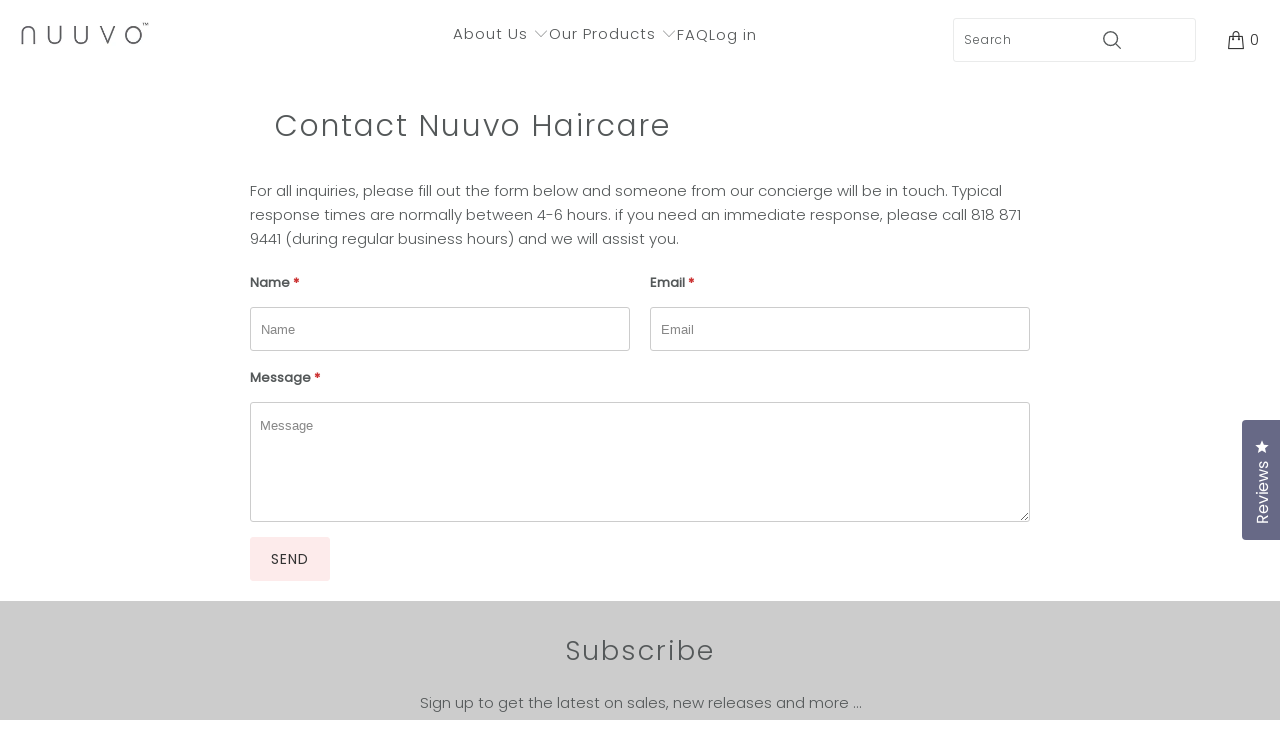

--- FILE ---
content_type: text/css
request_url: https://nuuvohaircare.com/cdn/shop/t/50/assets/nuuvo-general.css?v=119686952231968502041741784945
body_size: 414
content:
.rating__star-wrapper svg{color:#2e2e2d}.main-nav{position:relative;z-index:2}button.add_to_cart:hover,button.add_to_cart:focus{border-color:#ffe0e0!important;background:#ffe0e0!important}.nav--combined.center{padding-left:0!important;width:auto!important}.center .nav-desktop__tier-1{margin:0!important}.promo-banner{padding:6px 0;display:block;height:auto}.promo-banner.hide{display:none;opacity:0;transition:opacity .3s ease}.promo-banner .promo-banner-close{position:absolute;top:0;right:0;display:block;overflow:visible;width:35px;height:35px;margin:0;padding:0;cursor:pointer;text-decoration:none;border:0;outline:0;background:transparent;z-index:1000}.promo-banner .promo-banner-close:before{font-family:Arial,Helvetica CY,Nimbus Sans L,sans-serif!important;font-size:20px;line-height:30px;position:absolute;top:0;left:0;display:block;width:35px;content:"\d7";text-align:center}.search-container{padding:0!important;position:relative;top:5px;right:60px;display:flex;justify-content:flex-end;align-items:center;z-index:9999;width:auto;min-width:220px}#desktop-search-icon{position:relative;display:flex;align-items:end;text-align:right;pointer-events:all;cursor:pointer;z-index:9999;transform:translate(170px);-webkit-transform:translateX(170px);-moz-transform:translateX(170px);-o-transform:translateX(170px);transition:all .2s ease-out;-webkit-transition:all .2s ease-out;-moz-transition:all .2s ease-out;-o-transition:all .2s ease-out}#desktop-search-icon.hide-it{transform:translate(0);-webkit-transform:translateX(0px);-moz-transform:translateX(0px);-o-transform:translateX(0px);transition:all .2s ease-out;-webkit-transition:all .2s ease-out;-moz-transition:all .2s ease-out;-o-transition:all .2s ease-out}#desktop-search-icon svg{width:22px;height:22px}.search__form{margin:0!important;padding:0!important;position:relative;top:0;display:flex;justify-content:center;align-items:center;width:auto}.search__form.active{display:flex;position:relative;left:initial;right:14px;width:100%;min-width:215px;transform:translate(0);-webkit-transform:translateX(0%);-moz-transform:translateX(0%);-o-transform:translateX(0%);transition:all .2s ease-out;-webkit-transition:all .2s ease-out;-moz-transition:all .2s ease-out;-o-transition:all .2s ease-out}.search__form input{margin:0 4px 0 0;padding:0 4px 0 10px;color:#545859e5;border:1px solid rgb(84 88 89 / 12%);width:auto;min-width:175px}.search__form input::placeholder,.search__form input::-moz-placeholder,.search__form input:-ms-input-placeholder,.search__form input::-ms-input-placeholder{color:#5458594d!important}.search__form input:hover,.search__form input:focus{border:1px solid rgb(84 88 89 / 30%)}.search__form .icon-close{display:none;position:absolute;right:-15px;top:8px}.search__form .icon-close svg{width:26px;height:26px}.search__form .icon-close.active{display:inline-block}.search-link{display:none}.search-submit{position:relative;color:#545859;font-size:17px;top:3px;left:initial;right:0}.search__results-wrapper{top:28px}.mobile-search form{padding:10px!important;width:100vw;min-height:100vh}.mobile-search .search__results-wrapper{top:0}.mobile-search .search__results .search-title span{margin-left:8px;font-size:13px}.mobile-search .search__results{display:flex;flex-direction:column}.mobile-search .search__results li{display:flex;flex-direction:column;width:100%;margin:0;border-top:1px solid #cccccc;overflow:hidden}.mobile-search .search__results li:first-of-type{border-top:0!important}.mobile-search .search__results li a{padding:10px 0;color:#545859!important;font-family:Century Gothic,sans-serif;font-weight:400;font-style:normal;font-size:15px;text-transform:none}.mobile-search .search__results .thumbnail{margin:0;margin-right:8px!important;padding:0;display:flex;flex-direction:column;max-width:58px;margin-right:0}.mobile-search .search__results .search-title{display:flex;flex-direction:column;font-size:13px;line-height:1.25em}.mobile-search .search__results .search-title span{margin-top:4px}.mobile-search .search__results .search-title span.item-pricing{margin:6px 0 0!important}.oke-w-reviewer-verified{display:none!important}.okeReviews[data-oke-container] .oke-w-reviewerRecommendation--yes:before,div.okeReviews .oke-w-reviewerRecommendation--yes:before{background-color:#2f2e2d!important}.search__results{max-height:inherit;overflow-y:auto;border:1px solid rgb(84 88 89 / 12%)}.sidebar-wrap{position:sticky;top:0}
/*# sourceMappingURL=/cdn/shop/t/50/assets/nuuvo-general.css.map?v=119686952231968502041741784945 */


--- FILE ---
content_type: text/javascript
request_url: https://nuuvohaircare.com/cdn/shop/t/50/assets/nuuvo-general.js?v=104082668991175972361737718476
body_size: -191
content:
document.addEventListener("DOMContentLoaded",function(){const searchIcon=document.querySelector("#desktop-search-icon"),iconClose=document.querySelector(".icon-close"),searchForm=document.querySelector(".search__form");searchIcon&&iconClose&&searchForm?(searchIcon.addEventListener("click",function(){searchIcon.classList.toggle("hide-it"),searchForm.classList.toggle("active"),iconClose.classList.toggle("active"),console.log("Toggled 'active' class on searchForm and iconClose")}),iconClose.addEventListener("click",function(){searchIcon.classList.remove("hide-it"),searchForm.classList.remove("active"),iconClose.classList.remove("active"),console.log("Close button clicked - classes removed")})):console.log("One or more elements were not found.")}),document.addEventListener("DOMContentLoaded",function(){const bannerSection=document.querySelector(".shopify-section--rich-text-and-image");document.querySelector(".home-bf-banner")&&bannerSection&&bannerSection.classList.add("home-bf-banner-section")}),document.addEventListener("DOMContentLoaded",function(){document.body.addEventListener("click",function(event){if(event.target.classList.contains("promo-banner-close")){console.log("Close button clicked.");const promoBanner=event.target.closest(".promo-banner");promoBanner?(promoBanner.classList.add("hide"),console.log("Promo banner hidden with 'hide' class.")):console.error("Promo banner element not found.")}})});
//# sourceMappingURL=/cdn/shop/t/50/assets/nuuvo-general.js.map?v=104082668991175972361737718476
